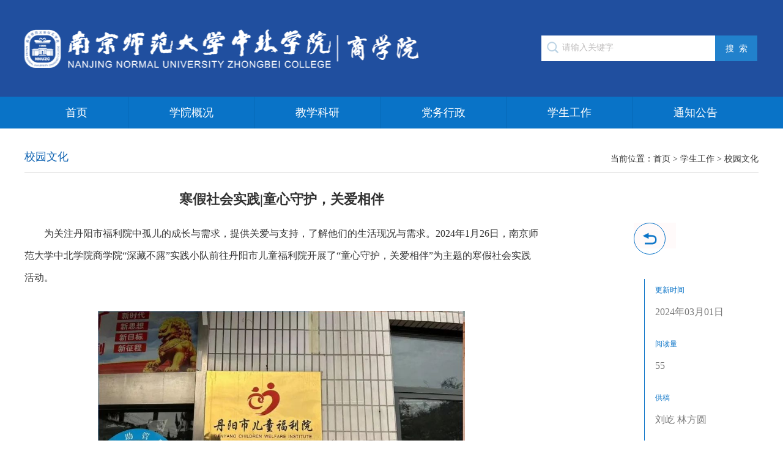

--- FILE ---
content_type: text/html
request_url: http://jgx.nnudy.edu.cn/c744/20240304/i33456.html
body_size: 3174
content:
<!DOCTYPE html>
<html lang="en">
<head>
	<meta charset="UTF-8">
	<title>寒假社会实践|童心守护，关爱相伴</title>
	<link rel="stylesheet" href="/DFS//template/262//images/bs_cn.css">
	<link rel="stylesheet" href="/DFS//template/262//images/zbxy_css.css">
	<link rel="stylesheet" href="/DFS//template/262//images/lunbo.css">
	<script type="text/javascript" src="/zbcms/front/ui/jquery/jquery.js"></script><link type="text/css" rel="stylesheet" href="/zbcms/front/ui/page/info.css"/><link type="text/css" rel="stylesheet" href="/zbcms/front/ui/page/channel.css"/><script type="text/javascript" src="/zbcms/front/ui/visit/visit.js?s=16"></script><script type="text/javascript" src="/zbcms/front/ui/jwplayer/jwplayer.js"></script><script type="text/javascript" src="/zbcms/front/ui/jwplayer/bs.js"></script><script type="text/javascript" src="/zbcms/front/ui/layer/layer.js"></script><script type="text/javascript" src="/zbcms/front/ui/layer/bs.js"></script>
	<script type="text/javascript" src="/DFS//template/262//images/lunbo.js"></script>
   <style>
    img{border:none}
          .btns{
       color:#fff;
     }
      .main0_1 > div:last-child > a{
       border:none;
     }
     .jwlogo{display:none;}
  </style>
</head>
<body>
	<div class="main" name="top">
		<div class="main_1">
			<!--beginblock styleuuid=e3d23819b03741a3841da42fc6275a42 id=检索 --><script type="text/javascript" src="/DFS//template/122/images/search.js"></script><!--endblock -->
		</div>
	</div>
	<div class="main0">
		<div class="main0_1">
			<!--beginblock styleuuid=e3d23819b03741a3841da42fc6275a42 id=nav --><script type="text/javascript" src="/DFS//template/122/images/nav.js"></script><!--endblock -->
		</div>
	</div>
  <div class="main3">
        <div class="wid">
            <div class="main3_1">
            <div class="main3_11 fl"><!--beginblock styleuuid=e3d23819b03741a3841da42fc6275a42 id=迎新公告 -->
校园文化
<!--endblock --></div>
            <div class="main3_12 fl"><!--beginblock styleuuid=e3d23819b03741a3841da42fc6275a42 id=当前位置 -->当前位置：<a href="http://jgx.nnudy.edu.cn">首页</a> > <a href="http://jgx.nnudy.edu.cn/c615/index.html">学生工作</a> > <a href="http://jgx.nnudy.edu.cn/c744/index.html">校园文化</a><!--endblock --></div>
            </div>
            
            <div class="main3_2">
            <!--beginblock styleuuid=e3d23819b03741a3841da42fc6275a42 id=文章主体 --><style>
.neir table{border-right:1px solid #ccc;border-bottom:1px solid #ccc;margin:0 auto;} 
.neir table{border-right:1px solid #ccc !important;;border-bottom:1px solid #ccc !important;margin:0 auto !important;} 
.neir table td{border-left:1px solid #ccc;border-top:1px solid #ccc} 
.neir table td{border-left:1px solid #ccc !important;;border-top:1px solid #ccc !important;} 
   </style>
<div class="title">寒假社会实践|童心守护，关爱相伴</div>
			 
				<div class="neir">
                  
                  
					
                  
					<div style="width:70%;float:left;"><p style="text-indent: 2em;"><span style="font-family: 宋体, SimSun; font-size: 16px;">为关注丹阳市福利院中孤儿的成长与需求，提供关爱与支持，了解他们的生活现况与需求。2024年1月26日，南京师范大学中北学院商学院“深藏不露”实践小队前往丹阳市儿童福利院开展了“童心守护，关爱相伴”为主题的寒假社会实践活动。</span></p><p style="text-indent: 2em;"><span style="font-family: 宋体, SimSun; font-size: 16px;"><br/></span></p><p style="text-align: center;"><img src="/DFS//file/2024/03/04/20240304231415143p52jsp.jpg" style="width:600px;" title="1d4573b62f7e1184daf67737a6992b27"/></p><p style="text-align: center;"><img src="/DFS//file/2024/03/04/202403042314553286chzzn.jpg" style="width:600px;" title="ec43f455b9c10ed3c6837cc57b0b5112"/></p><p style="text-indent: 2em;"><span style="font-family: 宋体, SimSun; font-size: 16px;"></span><br/></p><p style="text-indent: 2em;"><span style="font-family: 宋体, SimSun; font-size: 16px;">走进福利院，福利院工作人员热情接待了实践小队并带领他们参观了室内环境。在与福利院的工作人员交流后得知目前福利院生活着两个“福娃”&nbsp;，她们缺少的是陪伴。在和福利院工作人员沟通过程中他们也与“福娃”也熟络了起来，实践小队和“福娃”一起玩游戏、比赛跑步等。“福娃”也大方的和他们分享零食、分享自己的快乐。</span></p><p style="text-indent: 2em;"><span style="font-family: 宋体, SimSun; font-size: 16px;"><br/></span></p><p style="text-align: center;"><img src="/DFS//file/2024/03/04/20240304231447545vp8qkz.jpg" style="width:600px;" title="c3f3bee5b594e7ec45b75bc0b585f5ad"/></p><p style="text-align: center;"><img src="/DFS//file/2024/03/04/20240304231420194unffah.jpg" style="width:552px;" title="4bdc9b474ad9b2eaf2eee1f4c9fc5ce9"/></p><p style="text-indent: 2em;"><span style="font-family: 宋体, SimSun; font-size: 16px;"></span><br/></p><p style="text-indent: 2em;"><span style="font-family: 宋体, SimSun; font-size: 16px;">通过本次寒假实践活动，“深藏不露”实践小队在与福利院儿童零距离接触下坚信：只要社会各界共同努力，这些孩子们的未来一定会更加美好。让我们携起手来把更多的温暖与爱心带给这个特殊群体。</span></p><br></div>
                  
                
                  
                      
              
              
              
              
              
              <div class="right-bar fr">
            <div class="btns clearfix ">
                <a href="http://jgx.nnudy.edu.cn/c744/index.html" class="back-btn fl"> <img class="img" src="/DFS//template/262//images/back.png"> <img class="img-hover" src="/DFS//template/262//images/back-on.png"> </a> 
            </div>
            <div class="infos">
              <ul class="clearfix">
                <li style="width:100%">
                  <h5>更新时间</h5>
                  <p>2024年03月01日</p>
                </li>
                <li style="width:100%">
                  <h5>阅读量</h5>
                  <p> 
                    <script type="text/javascript" src="/zbcms/front/ui/visit/pv.js?s=16"></script> 
                  </p>
                </li>
                <li style="width:100%">
                  <h5>供稿</h5>
                  <p>刘屹 林方圆</p>
                  </li>
                <li style="width:100%">
                  <h5>文字</h5>
                  <p>刘屹 林方圆</p>
                  </li>
                <li style="width:100%">
                  <h5>图片</h5>
                  <p>蒋佳艺</p>
                  </li>
                <li style="width:100%">
                  <h5>编审</h5>
                  <p>邹慧  张栋华  刘青</p>
                  </li>
              </ul>
            </div>
          </div>
              
              
              <style>
.title {
  width: 70%;}     
              
li {
    list-style: none;
}
                .neir{min-height:650px;}             
 .right-bar {
    width: 17%;
}
.fr {
    float: right;
}

 .right-bar .btns {
    margin-bottom: 50px;background-color: snow;
}
.clearfix:before, .clearfix:after {
    display: table;
    line-height: 0;
    content: "";
    clear: both;
}

 .right-bar .btns a {
    display: block;
    width: 50px;
    height: 50px;
    border: 1px solid #0973c7;
    position: relative;
    border-radius: 100%;
}
 .right-bar .btns a img.img {
    z-index: 1;
}

 .right-bar .btns a img {
    width: 26px;
    height: 26px;
    margin: -13px 0 0 -13px;
}
 .right-bar .btns a img {
    position: absolute;
    top: 50%;
    left: 50%;
}

 .right-bar .btns a img.img-hover {
    z-index: 2;
    opacity: 0;
}

.clearfix:before, .clearfix:after {
    display: table;
    line-height: 0;
    content: "";
}


 .right-bar .infos {
    padding-left: 35px;
    position: relative;
}

 .right-bar .infos::before {
    display: block;
    content: "";
    width: 1px;
    height: 100%;
    background: #0973c7;
    position: absolute;
    left: 17px;
    top: 0;
}

 .right-bar .infos ul li {
    margin-bottom: 16px;
}
 .right-bar .infos ul li h5 {
    color: #0973c7;
}
 .right-bar .infos ul li p {
    color: #797979;
}
              </style>   
                  
                  
				</div>
              <div style="clear:both;"></div>
                  
                  
				<div class="dayin"><a href="javascript:window.print();">【打印此页】</a>    <a href="javascript:window.close()">【关闭窗口】</a></div>
               <!--endblock -->
            </div>
        </div>
    </div>
    <div style="width:100%;height:20px;"></div>
	<div class="main6">
		 <!--beginblock styleuuid=e3d23819b03741a3841da42fc6275a42 id=foot --><script type="text/javascript" src="/DFS//template/38/images/foot.js"></script><!--endblock -->
	</div>
</body>
<script type="text/javascript">
	$(function(){

				$(".main0_2").mouseover(function(){
						$(".main0_3").addClass('xians')
					})
				$(".main0_2").mouseout(function(){
						$(".main0_3").removeClass('xians')

					})
				$(".main0_2_1").mouseover(function(){
						$(".main0_3_1").addClass('xians')
					})
				$(".main0_2_1").mouseout(function(){
						$(".main0_3_1").removeClass('xians')

					})
	})
	 jQuery(".fullSlide").slide({
                titCell: ".hd ul",
                mainCell: ".bd ul",
                effect: "fold",
                autoPlay: true,
                autoPage: true,
                trigger: "click"
            });
</script>
</html>

--- FILE ---
content_type: text/html;charset=UTF-8
request_url: http://jgx.nnudy.edu.cn/zbcms/openapi/visit/pv.do?siteId=16&channelId=744&infoId=33456&showType=1
body_size: 18
content:
document.write(55)

--- FILE ---
content_type: text/css
request_url: http://jgx.nnudy.edu.cn/DFS//template/262//images/zbxy_css.css
body_size: 874
content:
*{margin:0;padding: 0px;}
.fl{float: left;}
.fr{float: right;}

.main{width: 100%;height: 158px;background: #204f9f;}
.main_1{width: 1200px;margin:0 auto;height: 100%;background: url(dzb.png) center no-repeat;}
.main_2{width: 355px;height: 42px;margin-top: 58px;}
.main_3{width: 284px;height: 42px;background: url(dzb_1.png);}
.inp{display: block;width: 252px;height:40px;border:none;outline: none;margin-left: 34px;font-size: 14px;color: #c0bebe}
.btns{display: block;width: 69px;height: 42px;border:none;outline: none;line-height: 40px;font-size: 14px;background-color: #2181cc}
.main0{width: 100%;height: 52px;background-color: #0973c7;}
.main0_1{width: 1200px;height: 52px;margin: 0 auto; }
.main0_11{display:block;width: 169px;height: 52px;font-size: 18px;color: #ffffff;text-align: center;line-height: 52px;border-right: 1px solid #0568b6}
.main0_2,.main0_2_1,.main0_2_2,.main0_2_3{width: 206px;height: 52px;position: relative;float: left;}
.main0_21{display: block;width: 205px;height: 52px;font-size: 18px;text-align: center;color: #ffffff;line-height: 52px;border-right: 1px solid #0568b6}
.main0_2_3 .main0_21{width: 206px;border-right: none;}
.main0_21:hover{background-color: #2b64bb;color: #ffffff}
.main0_21 img{vertical-align: middle;margin-left: 5px;}
.main0_3,.main0_3_1{display: none;}
.main0_3 a,.main0_3_1 a,.main0_3_2 a{width: 205px;height: 45px;font-size: 18px;color: #ffffff;display: block;text-align: center;line-height:45px;background-color:#0973c7;}
.main0_3 a:hover,.main0_11:hover,.main0_3_1 a:hover,.main0_3_2 a:hover{background-color: #2b64bb;color: #ffffff}
.xians{display: block;}
.main3{width: 100%;height: 100%;}
.wid{width: 1200px;margin: 20px auto 0;}
.main3_1{width: 100%;height: 52px; border-bottom: 1px solid #d0d0d0}
.main3_11{width: 20%;height: 52px;line-height: 52px;font-size: 18px;color: #0c61b1}
.main3_12{width: 80%;height: 52px;font-size: 14px;line-height: 60px;text-align: right;}
.main3_2{width: 100%;height: 100%;}
.title{font-size: 22px;font-weight: bold;text-align: center;line-height: 36px;margin-top: 25px;}
.time{width: 100%;height: 36px;font-size: 16px;line-height: 36px;text-align: center;margin-top: 20px;}
.neir{font-size: 16px;line-height: 36px;margin-top: 20px;}
.dayin{width: 100%;margin-top: 20px;height: 36px;line-height: 36px;text-align: right;}


.main6{width:100%;height: 125px;background: url(zbxy_2.jpg) center no-repeat;}
.main6_1{width: 1200px;height: 125px;margin: 0 auto;}
.main6_11{width: 600px;height: 125px;margin-left: 180px;}
.dblj{margin-top: 25px;color: #ffffff;font-size: 16px;}
.dblj a{color: #ffffff;font-size: 16px;}
.dbbq{color: #ffffff;font-size: 16px;margin-top: 4px;line-height: 28px;}
.main6_12{width:57px;height: 125px;text-align: center; }
.main6_12{display: block;width: 57px;height: 56px;margin-top:35px;}











--- FILE ---
content_type: text/css
request_url: http://jgx.nnudy.edu.cn/zbcms/front/ui/page/channel.css
body_size: 741
content:
@CHARSET "UTF-8";
#pages {
	width: 100%;
	clear: both;
	text-align: center;
	font-size: 12px;
	font-family: Verdana, Arial, Helvetica, sans-serif;
	margin-top: 20px;
	margin-bottom: 20px;
	color: #8d8d8d;
}

#pages a, #pages span {
	margin-left: 3px;
	margin-right: 3px;
	width: 22px;
	height: 22px;
	line-height: 22px;
	border: 1px solid #e0e0e0;
	color: #aaa;
	display: inline-block;
}

#pages a:hover{
	border: 1px solid #a0a0a0;
}

#pages span {
	background: #f0f0f0;
	color: #ffffff;
}

#pages span {
	font-weight: bold;
	position: relative;
	top: 0px;
}

#pages a.previous {
	width: 25px;
	position: relative;
	top: 0px;
}

#pages a.next {
	width: 25px;
	position: relative;
	top: 0px;
}

--- FILE ---
content_type: application/javascript
request_url: http://jgx.nnudy.edu.cn/DFS//template/122/images/search.js
body_size: 839
content:
document.writeln("			<div class=\"main_2 fr\">");
document.writeln("				<form action=\'/zbcms/front/aisearch/search.do\'  target=\'_blank\'>");
document.writeln("				 <input name=\"siteid\" type=\"hidden\" id=\"siteid\" value=\"16\"><input name=\"sorttype\" type=\"hidden\" id=\"sorttype\" value=\"0\">");
document.writeln("					<div class=\"main_3 fl\">");
document.writeln("						<input type=\"text\" class=\"inp fl\" onclick=\'this.value=\"\"\' onmousedown=\'this.style.border=\"none\"\' onblur=\'if(this.value==\"\"){this.value=\"请输入关键字\";}\' value=\'请输入关键字\' id=\"wd\"  name=\"wd\">");
document.writeln("					</div>");
document.writeln("					<input type=\"submit\" value=\"搜  索\" class=\"btns fl\">");
document.writeln("				</form>");
document.writeln("			</div>");
document.writeln("          ");

--- FILE ---
content_type: application/javascript
request_url: http://jgx.nnudy.edu.cn/DFS/template/245/images/grey.js?v=v1.0
body_size: 424
content:
//(function() {
//  var date = new Date();
//  if (date.getMonth() === 11 && date.getDate() === 13 && date.getFullYear() === 2021)
//  $('head').append('<style>html{filter: gray !important;filter: progid:DXImageTransform.Microsoft.BasicImage(grayscale=1);filter: grayscale(100%); -webkit-filter: grayscale(100%); -moz-filter: grayscale(100%); -ms-filter: grayscale(100%); -o-filter: grayscale(100%);}</style>')
//})();


--- FILE ---
content_type: application/javascript
request_url: http://jgx.nnudy.edu.cn/DFS//template/122/images/nav.js
body_size: 1933
content:
document.writeln(" <style>");
document.writeln("            .main0_2_2:hover div{");
document.writeln("                display:block !important;");
document.writeln("            }");
document.writeln("          </style>");
document.writeln("          ");
document.writeln("          			<a href=\'/\' class=\'main0_11 fl\'>首页</a>");
document.writeln("            <div class=\'main0_2_2 fl\'>");
document.writeln("                <a href=\'/c612/index.html\' class=\'main0_21\'>学院概况</a>");
document.writeln("            </div>");
document.writeln("			<div class=\'main0_2 fl\'>");
document.writeln("				<a href=\'/c613/index.html\' class=\'main0_21\'>教学科研</a>");
document.writeln("			</div>");
document.writeln("            <div class=\'main0_2_2 fl\'>");
document.writeln("                <a href=\'/c614/index.html\' class=\'main0_21\'>党务行政</a>");
document.writeln("            </div>");
document.writeln("            <div class=\'main0_2_2 fl\' style=\'position:relative;\'>");
document.writeln("                <a href=\'/c615/index.html\' class=\'main0_21\'>学生工作</a>");
document.writeln("                <div style=\'position:absolute;display:none;width:100%;background-color: #0973c7;\'>");
document.writeln("                  <a href=\'/c741/index.html\' class=\'main0_21\'>日常管理</a>");
document.writeln("                  <a href=\'/c742/index.html\' class=\'main0_21\'>班团建设</a>");
document.writeln("                  <a href=\'/c743/index.html\' class=\'main0_21\'>心理健康</a>");
document.writeln("                  <a href=\'/c744/index.html\' class=\'main0_21\'>校园文化</a>");
document.writeln("                </div>");
document.writeln("            </div>");
document.writeln("			<div class=\'main0_2_1 fl\'>");
document.writeln("				<a href=\'/c616/index.html\' class=\'main0_21\'>通知公告</a>");
document.writeln("			</div>");


--- FILE ---
content_type: application/javascript
request_url: http://jgx.nnudy.edu.cn/zbcms/front/ui/visit/pv.js?s=16
body_size: 1646
content:
var scripts = document.getElementsByTagName('script'); 
var currentScript = scripts[scripts.length - 1].src;
var $thisScript = $(scripts[scripts.length - 1]);
function getQueryString(name, url) {
	if(url == undefined){
		url = window.location.search.substr(1);
	}else if(url.indexOf("?") != -1){
		url = url.substr(url.indexOf("?") + 1)
	}else{
		url = "";
	}
	var reg = new RegExp("(^|&)" + name + "=([^&]*)(&|$)", "i"); 
	var r = url.match(reg); 
	if (r != null){
		return unescape(r[2]);
	}
	return ""; 
}
function getId(){
	var path = window.location.pathname;
	var channelId = 0;
	var infoId = 0;
	if(path.indexOf("/main/preview.do") != -1){
		var url = window.location.href;
		channelId = getQueryString("channelId", url);
		infoId = getQueryString("infoId", url);
	}else{
		var result = RegExp("/c(\\d*)/").exec(path);
		if(result != null){
			channelId = result[1]// 栏目ID
		}
		result = RegExp("/i(\\d*)\\.").exec(path);
		if(result != null){
			infoId = result[1]// 信息ID
		}
	}
	return new Array(channelId,infoId);
}
(function() {
	var interfaceURL = currentScript.substring(0, currentScript.indexOf("/front/ui/visit/"))
						+ '/openapi/visit/pv.do';//统计接口
	var D = document, L = D.location, R = D.referrer, W = window, E = encodeURIComponent;
	var siteId = getQueryString("s", currentScript);// 站点ID
	var ids = getId();
	var channelId = ids[0];
	var infoId = ids[1];
	interfaceURL = interfaceURL + "?siteId="+siteId+"&channelId="+channelId+"&infoId="+infoId+"&showType=1";
	document.write("<script type='text/javascript' src='" + interfaceURL + "'></script>");
})();